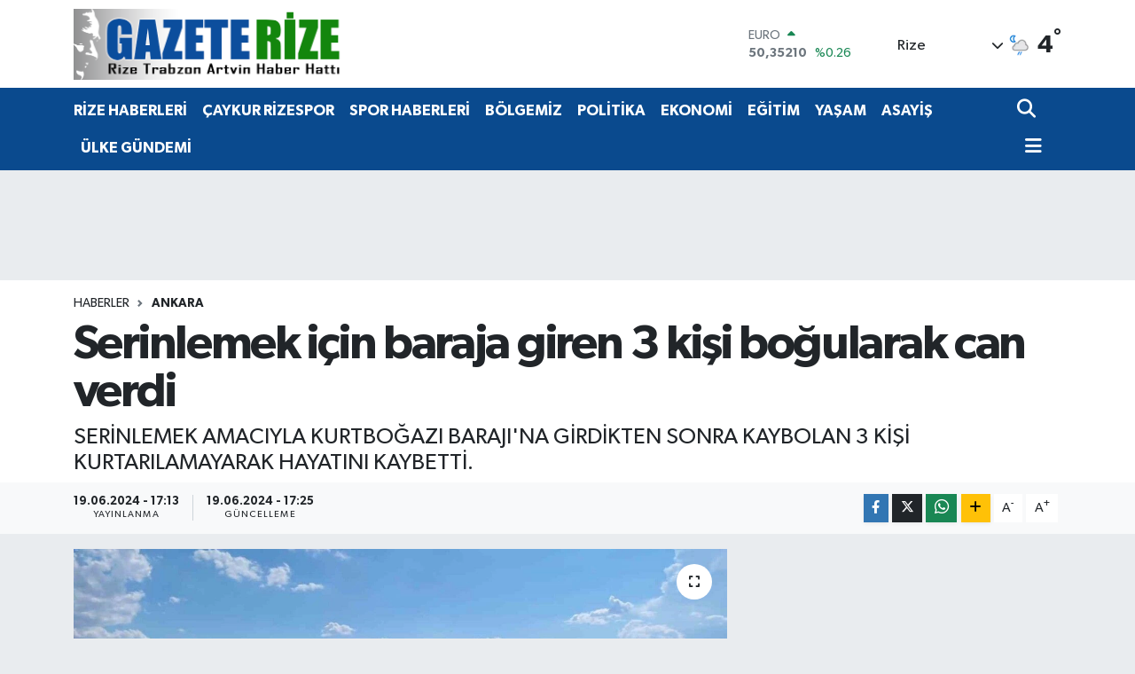

--- FILE ---
content_type: text/html; charset=utf-8
request_url: https://www.google.com/recaptcha/api2/anchor?ar=1&k=6Lf1rXYlAAAAAPW9gRpPdBV6EQzBddVbVDOTLCWU&co=aHR0cHM6Ly93d3cuZ2F6ZXRlcml6ZS5jb206NDQz&hl=en&v=PoyoqOPhxBO7pBk68S4YbpHZ&size=normal&anchor-ms=20000&execute-ms=30000&cb=a7fr5z2g91cc
body_size: 49235
content:
<!DOCTYPE HTML><html dir="ltr" lang="en"><head><meta http-equiv="Content-Type" content="text/html; charset=UTF-8">
<meta http-equiv="X-UA-Compatible" content="IE=edge">
<title>reCAPTCHA</title>
<style type="text/css">
/* cyrillic-ext */
@font-face {
  font-family: 'Roboto';
  font-style: normal;
  font-weight: 400;
  font-stretch: 100%;
  src: url(//fonts.gstatic.com/s/roboto/v48/KFO7CnqEu92Fr1ME7kSn66aGLdTylUAMa3GUBHMdazTgWw.woff2) format('woff2');
  unicode-range: U+0460-052F, U+1C80-1C8A, U+20B4, U+2DE0-2DFF, U+A640-A69F, U+FE2E-FE2F;
}
/* cyrillic */
@font-face {
  font-family: 'Roboto';
  font-style: normal;
  font-weight: 400;
  font-stretch: 100%;
  src: url(//fonts.gstatic.com/s/roboto/v48/KFO7CnqEu92Fr1ME7kSn66aGLdTylUAMa3iUBHMdazTgWw.woff2) format('woff2');
  unicode-range: U+0301, U+0400-045F, U+0490-0491, U+04B0-04B1, U+2116;
}
/* greek-ext */
@font-face {
  font-family: 'Roboto';
  font-style: normal;
  font-weight: 400;
  font-stretch: 100%;
  src: url(//fonts.gstatic.com/s/roboto/v48/KFO7CnqEu92Fr1ME7kSn66aGLdTylUAMa3CUBHMdazTgWw.woff2) format('woff2');
  unicode-range: U+1F00-1FFF;
}
/* greek */
@font-face {
  font-family: 'Roboto';
  font-style: normal;
  font-weight: 400;
  font-stretch: 100%;
  src: url(//fonts.gstatic.com/s/roboto/v48/KFO7CnqEu92Fr1ME7kSn66aGLdTylUAMa3-UBHMdazTgWw.woff2) format('woff2');
  unicode-range: U+0370-0377, U+037A-037F, U+0384-038A, U+038C, U+038E-03A1, U+03A3-03FF;
}
/* math */
@font-face {
  font-family: 'Roboto';
  font-style: normal;
  font-weight: 400;
  font-stretch: 100%;
  src: url(//fonts.gstatic.com/s/roboto/v48/KFO7CnqEu92Fr1ME7kSn66aGLdTylUAMawCUBHMdazTgWw.woff2) format('woff2');
  unicode-range: U+0302-0303, U+0305, U+0307-0308, U+0310, U+0312, U+0315, U+031A, U+0326-0327, U+032C, U+032F-0330, U+0332-0333, U+0338, U+033A, U+0346, U+034D, U+0391-03A1, U+03A3-03A9, U+03B1-03C9, U+03D1, U+03D5-03D6, U+03F0-03F1, U+03F4-03F5, U+2016-2017, U+2034-2038, U+203C, U+2040, U+2043, U+2047, U+2050, U+2057, U+205F, U+2070-2071, U+2074-208E, U+2090-209C, U+20D0-20DC, U+20E1, U+20E5-20EF, U+2100-2112, U+2114-2115, U+2117-2121, U+2123-214F, U+2190, U+2192, U+2194-21AE, U+21B0-21E5, U+21F1-21F2, U+21F4-2211, U+2213-2214, U+2216-22FF, U+2308-230B, U+2310, U+2319, U+231C-2321, U+2336-237A, U+237C, U+2395, U+239B-23B7, U+23D0, U+23DC-23E1, U+2474-2475, U+25AF, U+25B3, U+25B7, U+25BD, U+25C1, U+25CA, U+25CC, U+25FB, U+266D-266F, U+27C0-27FF, U+2900-2AFF, U+2B0E-2B11, U+2B30-2B4C, U+2BFE, U+3030, U+FF5B, U+FF5D, U+1D400-1D7FF, U+1EE00-1EEFF;
}
/* symbols */
@font-face {
  font-family: 'Roboto';
  font-style: normal;
  font-weight: 400;
  font-stretch: 100%;
  src: url(//fonts.gstatic.com/s/roboto/v48/KFO7CnqEu92Fr1ME7kSn66aGLdTylUAMaxKUBHMdazTgWw.woff2) format('woff2');
  unicode-range: U+0001-000C, U+000E-001F, U+007F-009F, U+20DD-20E0, U+20E2-20E4, U+2150-218F, U+2190, U+2192, U+2194-2199, U+21AF, U+21E6-21F0, U+21F3, U+2218-2219, U+2299, U+22C4-22C6, U+2300-243F, U+2440-244A, U+2460-24FF, U+25A0-27BF, U+2800-28FF, U+2921-2922, U+2981, U+29BF, U+29EB, U+2B00-2BFF, U+4DC0-4DFF, U+FFF9-FFFB, U+10140-1018E, U+10190-1019C, U+101A0, U+101D0-101FD, U+102E0-102FB, U+10E60-10E7E, U+1D2C0-1D2D3, U+1D2E0-1D37F, U+1F000-1F0FF, U+1F100-1F1AD, U+1F1E6-1F1FF, U+1F30D-1F30F, U+1F315, U+1F31C, U+1F31E, U+1F320-1F32C, U+1F336, U+1F378, U+1F37D, U+1F382, U+1F393-1F39F, U+1F3A7-1F3A8, U+1F3AC-1F3AF, U+1F3C2, U+1F3C4-1F3C6, U+1F3CA-1F3CE, U+1F3D4-1F3E0, U+1F3ED, U+1F3F1-1F3F3, U+1F3F5-1F3F7, U+1F408, U+1F415, U+1F41F, U+1F426, U+1F43F, U+1F441-1F442, U+1F444, U+1F446-1F449, U+1F44C-1F44E, U+1F453, U+1F46A, U+1F47D, U+1F4A3, U+1F4B0, U+1F4B3, U+1F4B9, U+1F4BB, U+1F4BF, U+1F4C8-1F4CB, U+1F4D6, U+1F4DA, U+1F4DF, U+1F4E3-1F4E6, U+1F4EA-1F4ED, U+1F4F7, U+1F4F9-1F4FB, U+1F4FD-1F4FE, U+1F503, U+1F507-1F50B, U+1F50D, U+1F512-1F513, U+1F53E-1F54A, U+1F54F-1F5FA, U+1F610, U+1F650-1F67F, U+1F687, U+1F68D, U+1F691, U+1F694, U+1F698, U+1F6AD, U+1F6B2, U+1F6B9-1F6BA, U+1F6BC, U+1F6C6-1F6CF, U+1F6D3-1F6D7, U+1F6E0-1F6EA, U+1F6F0-1F6F3, U+1F6F7-1F6FC, U+1F700-1F7FF, U+1F800-1F80B, U+1F810-1F847, U+1F850-1F859, U+1F860-1F887, U+1F890-1F8AD, U+1F8B0-1F8BB, U+1F8C0-1F8C1, U+1F900-1F90B, U+1F93B, U+1F946, U+1F984, U+1F996, U+1F9E9, U+1FA00-1FA6F, U+1FA70-1FA7C, U+1FA80-1FA89, U+1FA8F-1FAC6, U+1FACE-1FADC, U+1FADF-1FAE9, U+1FAF0-1FAF8, U+1FB00-1FBFF;
}
/* vietnamese */
@font-face {
  font-family: 'Roboto';
  font-style: normal;
  font-weight: 400;
  font-stretch: 100%;
  src: url(//fonts.gstatic.com/s/roboto/v48/KFO7CnqEu92Fr1ME7kSn66aGLdTylUAMa3OUBHMdazTgWw.woff2) format('woff2');
  unicode-range: U+0102-0103, U+0110-0111, U+0128-0129, U+0168-0169, U+01A0-01A1, U+01AF-01B0, U+0300-0301, U+0303-0304, U+0308-0309, U+0323, U+0329, U+1EA0-1EF9, U+20AB;
}
/* latin-ext */
@font-face {
  font-family: 'Roboto';
  font-style: normal;
  font-weight: 400;
  font-stretch: 100%;
  src: url(//fonts.gstatic.com/s/roboto/v48/KFO7CnqEu92Fr1ME7kSn66aGLdTylUAMa3KUBHMdazTgWw.woff2) format('woff2');
  unicode-range: U+0100-02BA, U+02BD-02C5, U+02C7-02CC, U+02CE-02D7, U+02DD-02FF, U+0304, U+0308, U+0329, U+1D00-1DBF, U+1E00-1E9F, U+1EF2-1EFF, U+2020, U+20A0-20AB, U+20AD-20C0, U+2113, U+2C60-2C7F, U+A720-A7FF;
}
/* latin */
@font-face {
  font-family: 'Roboto';
  font-style: normal;
  font-weight: 400;
  font-stretch: 100%;
  src: url(//fonts.gstatic.com/s/roboto/v48/KFO7CnqEu92Fr1ME7kSn66aGLdTylUAMa3yUBHMdazQ.woff2) format('woff2');
  unicode-range: U+0000-00FF, U+0131, U+0152-0153, U+02BB-02BC, U+02C6, U+02DA, U+02DC, U+0304, U+0308, U+0329, U+2000-206F, U+20AC, U+2122, U+2191, U+2193, U+2212, U+2215, U+FEFF, U+FFFD;
}
/* cyrillic-ext */
@font-face {
  font-family: 'Roboto';
  font-style: normal;
  font-weight: 500;
  font-stretch: 100%;
  src: url(//fonts.gstatic.com/s/roboto/v48/KFO7CnqEu92Fr1ME7kSn66aGLdTylUAMa3GUBHMdazTgWw.woff2) format('woff2');
  unicode-range: U+0460-052F, U+1C80-1C8A, U+20B4, U+2DE0-2DFF, U+A640-A69F, U+FE2E-FE2F;
}
/* cyrillic */
@font-face {
  font-family: 'Roboto';
  font-style: normal;
  font-weight: 500;
  font-stretch: 100%;
  src: url(//fonts.gstatic.com/s/roboto/v48/KFO7CnqEu92Fr1ME7kSn66aGLdTylUAMa3iUBHMdazTgWw.woff2) format('woff2');
  unicode-range: U+0301, U+0400-045F, U+0490-0491, U+04B0-04B1, U+2116;
}
/* greek-ext */
@font-face {
  font-family: 'Roboto';
  font-style: normal;
  font-weight: 500;
  font-stretch: 100%;
  src: url(//fonts.gstatic.com/s/roboto/v48/KFO7CnqEu92Fr1ME7kSn66aGLdTylUAMa3CUBHMdazTgWw.woff2) format('woff2');
  unicode-range: U+1F00-1FFF;
}
/* greek */
@font-face {
  font-family: 'Roboto';
  font-style: normal;
  font-weight: 500;
  font-stretch: 100%;
  src: url(//fonts.gstatic.com/s/roboto/v48/KFO7CnqEu92Fr1ME7kSn66aGLdTylUAMa3-UBHMdazTgWw.woff2) format('woff2');
  unicode-range: U+0370-0377, U+037A-037F, U+0384-038A, U+038C, U+038E-03A1, U+03A3-03FF;
}
/* math */
@font-face {
  font-family: 'Roboto';
  font-style: normal;
  font-weight: 500;
  font-stretch: 100%;
  src: url(//fonts.gstatic.com/s/roboto/v48/KFO7CnqEu92Fr1ME7kSn66aGLdTylUAMawCUBHMdazTgWw.woff2) format('woff2');
  unicode-range: U+0302-0303, U+0305, U+0307-0308, U+0310, U+0312, U+0315, U+031A, U+0326-0327, U+032C, U+032F-0330, U+0332-0333, U+0338, U+033A, U+0346, U+034D, U+0391-03A1, U+03A3-03A9, U+03B1-03C9, U+03D1, U+03D5-03D6, U+03F0-03F1, U+03F4-03F5, U+2016-2017, U+2034-2038, U+203C, U+2040, U+2043, U+2047, U+2050, U+2057, U+205F, U+2070-2071, U+2074-208E, U+2090-209C, U+20D0-20DC, U+20E1, U+20E5-20EF, U+2100-2112, U+2114-2115, U+2117-2121, U+2123-214F, U+2190, U+2192, U+2194-21AE, U+21B0-21E5, U+21F1-21F2, U+21F4-2211, U+2213-2214, U+2216-22FF, U+2308-230B, U+2310, U+2319, U+231C-2321, U+2336-237A, U+237C, U+2395, U+239B-23B7, U+23D0, U+23DC-23E1, U+2474-2475, U+25AF, U+25B3, U+25B7, U+25BD, U+25C1, U+25CA, U+25CC, U+25FB, U+266D-266F, U+27C0-27FF, U+2900-2AFF, U+2B0E-2B11, U+2B30-2B4C, U+2BFE, U+3030, U+FF5B, U+FF5D, U+1D400-1D7FF, U+1EE00-1EEFF;
}
/* symbols */
@font-face {
  font-family: 'Roboto';
  font-style: normal;
  font-weight: 500;
  font-stretch: 100%;
  src: url(//fonts.gstatic.com/s/roboto/v48/KFO7CnqEu92Fr1ME7kSn66aGLdTylUAMaxKUBHMdazTgWw.woff2) format('woff2');
  unicode-range: U+0001-000C, U+000E-001F, U+007F-009F, U+20DD-20E0, U+20E2-20E4, U+2150-218F, U+2190, U+2192, U+2194-2199, U+21AF, U+21E6-21F0, U+21F3, U+2218-2219, U+2299, U+22C4-22C6, U+2300-243F, U+2440-244A, U+2460-24FF, U+25A0-27BF, U+2800-28FF, U+2921-2922, U+2981, U+29BF, U+29EB, U+2B00-2BFF, U+4DC0-4DFF, U+FFF9-FFFB, U+10140-1018E, U+10190-1019C, U+101A0, U+101D0-101FD, U+102E0-102FB, U+10E60-10E7E, U+1D2C0-1D2D3, U+1D2E0-1D37F, U+1F000-1F0FF, U+1F100-1F1AD, U+1F1E6-1F1FF, U+1F30D-1F30F, U+1F315, U+1F31C, U+1F31E, U+1F320-1F32C, U+1F336, U+1F378, U+1F37D, U+1F382, U+1F393-1F39F, U+1F3A7-1F3A8, U+1F3AC-1F3AF, U+1F3C2, U+1F3C4-1F3C6, U+1F3CA-1F3CE, U+1F3D4-1F3E0, U+1F3ED, U+1F3F1-1F3F3, U+1F3F5-1F3F7, U+1F408, U+1F415, U+1F41F, U+1F426, U+1F43F, U+1F441-1F442, U+1F444, U+1F446-1F449, U+1F44C-1F44E, U+1F453, U+1F46A, U+1F47D, U+1F4A3, U+1F4B0, U+1F4B3, U+1F4B9, U+1F4BB, U+1F4BF, U+1F4C8-1F4CB, U+1F4D6, U+1F4DA, U+1F4DF, U+1F4E3-1F4E6, U+1F4EA-1F4ED, U+1F4F7, U+1F4F9-1F4FB, U+1F4FD-1F4FE, U+1F503, U+1F507-1F50B, U+1F50D, U+1F512-1F513, U+1F53E-1F54A, U+1F54F-1F5FA, U+1F610, U+1F650-1F67F, U+1F687, U+1F68D, U+1F691, U+1F694, U+1F698, U+1F6AD, U+1F6B2, U+1F6B9-1F6BA, U+1F6BC, U+1F6C6-1F6CF, U+1F6D3-1F6D7, U+1F6E0-1F6EA, U+1F6F0-1F6F3, U+1F6F7-1F6FC, U+1F700-1F7FF, U+1F800-1F80B, U+1F810-1F847, U+1F850-1F859, U+1F860-1F887, U+1F890-1F8AD, U+1F8B0-1F8BB, U+1F8C0-1F8C1, U+1F900-1F90B, U+1F93B, U+1F946, U+1F984, U+1F996, U+1F9E9, U+1FA00-1FA6F, U+1FA70-1FA7C, U+1FA80-1FA89, U+1FA8F-1FAC6, U+1FACE-1FADC, U+1FADF-1FAE9, U+1FAF0-1FAF8, U+1FB00-1FBFF;
}
/* vietnamese */
@font-face {
  font-family: 'Roboto';
  font-style: normal;
  font-weight: 500;
  font-stretch: 100%;
  src: url(//fonts.gstatic.com/s/roboto/v48/KFO7CnqEu92Fr1ME7kSn66aGLdTylUAMa3OUBHMdazTgWw.woff2) format('woff2');
  unicode-range: U+0102-0103, U+0110-0111, U+0128-0129, U+0168-0169, U+01A0-01A1, U+01AF-01B0, U+0300-0301, U+0303-0304, U+0308-0309, U+0323, U+0329, U+1EA0-1EF9, U+20AB;
}
/* latin-ext */
@font-face {
  font-family: 'Roboto';
  font-style: normal;
  font-weight: 500;
  font-stretch: 100%;
  src: url(//fonts.gstatic.com/s/roboto/v48/KFO7CnqEu92Fr1ME7kSn66aGLdTylUAMa3KUBHMdazTgWw.woff2) format('woff2');
  unicode-range: U+0100-02BA, U+02BD-02C5, U+02C7-02CC, U+02CE-02D7, U+02DD-02FF, U+0304, U+0308, U+0329, U+1D00-1DBF, U+1E00-1E9F, U+1EF2-1EFF, U+2020, U+20A0-20AB, U+20AD-20C0, U+2113, U+2C60-2C7F, U+A720-A7FF;
}
/* latin */
@font-face {
  font-family: 'Roboto';
  font-style: normal;
  font-weight: 500;
  font-stretch: 100%;
  src: url(//fonts.gstatic.com/s/roboto/v48/KFO7CnqEu92Fr1ME7kSn66aGLdTylUAMa3yUBHMdazQ.woff2) format('woff2');
  unicode-range: U+0000-00FF, U+0131, U+0152-0153, U+02BB-02BC, U+02C6, U+02DA, U+02DC, U+0304, U+0308, U+0329, U+2000-206F, U+20AC, U+2122, U+2191, U+2193, U+2212, U+2215, U+FEFF, U+FFFD;
}
/* cyrillic-ext */
@font-face {
  font-family: 'Roboto';
  font-style: normal;
  font-weight: 900;
  font-stretch: 100%;
  src: url(//fonts.gstatic.com/s/roboto/v48/KFO7CnqEu92Fr1ME7kSn66aGLdTylUAMa3GUBHMdazTgWw.woff2) format('woff2');
  unicode-range: U+0460-052F, U+1C80-1C8A, U+20B4, U+2DE0-2DFF, U+A640-A69F, U+FE2E-FE2F;
}
/* cyrillic */
@font-face {
  font-family: 'Roboto';
  font-style: normal;
  font-weight: 900;
  font-stretch: 100%;
  src: url(//fonts.gstatic.com/s/roboto/v48/KFO7CnqEu92Fr1ME7kSn66aGLdTylUAMa3iUBHMdazTgWw.woff2) format('woff2');
  unicode-range: U+0301, U+0400-045F, U+0490-0491, U+04B0-04B1, U+2116;
}
/* greek-ext */
@font-face {
  font-family: 'Roboto';
  font-style: normal;
  font-weight: 900;
  font-stretch: 100%;
  src: url(//fonts.gstatic.com/s/roboto/v48/KFO7CnqEu92Fr1ME7kSn66aGLdTylUAMa3CUBHMdazTgWw.woff2) format('woff2');
  unicode-range: U+1F00-1FFF;
}
/* greek */
@font-face {
  font-family: 'Roboto';
  font-style: normal;
  font-weight: 900;
  font-stretch: 100%;
  src: url(//fonts.gstatic.com/s/roboto/v48/KFO7CnqEu92Fr1ME7kSn66aGLdTylUAMa3-UBHMdazTgWw.woff2) format('woff2');
  unicode-range: U+0370-0377, U+037A-037F, U+0384-038A, U+038C, U+038E-03A1, U+03A3-03FF;
}
/* math */
@font-face {
  font-family: 'Roboto';
  font-style: normal;
  font-weight: 900;
  font-stretch: 100%;
  src: url(//fonts.gstatic.com/s/roboto/v48/KFO7CnqEu92Fr1ME7kSn66aGLdTylUAMawCUBHMdazTgWw.woff2) format('woff2');
  unicode-range: U+0302-0303, U+0305, U+0307-0308, U+0310, U+0312, U+0315, U+031A, U+0326-0327, U+032C, U+032F-0330, U+0332-0333, U+0338, U+033A, U+0346, U+034D, U+0391-03A1, U+03A3-03A9, U+03B1-03C9, U+03D1, U+03D5-03D6, U+03F0-03F1, U+03F4-03F5, U+2016-2017, U+2034-2038, U+203C, U+2040, U+2043, U+2047, U+2050, U+2057, U+205F, U+2070-2071, U+2074-208E, U+2090-209C, U+20D0-20DC, U+20E1, U+20E5-20EF, U+2100-2112, U+2114-2115, U+2117-2121, U+2123-214F, U+2190, U+2192, U+2194-21AE, U+21B0-21E5, U+21F1-21F2, U+21F4-2211, U+2213-2214, U+2216-22FF, U+2308-230B, U+2310, U+2319, U+231C-2321, U+2336-237A, U+237C, U+2395, U+239B-23B7, U+23D0, U+23DC-23E1, U+2474-2475, U+25AF, U+25B3, U+25B7, U+25BD, U+25C1, U+25CA, U+25CC, U+25FB, U+266D-266F, U+27C0-27FF, U+2900-2AFF, U+2B0E-2B11, U+2B30-2B4C, U+2BFE, U+3030, U+FF5B, U+FF5D, U+1D400-1D7FF, U+1EE00-1EEFF;
}
/* symbols */
@font-face {
  font-family: 'Roboto';
  font-style: normal;
  font-weight: 900;
  font-stretch: 100%;
  src: url(//fonts.gstatic.com/s/roboto/v48/KFO7CnqEu92Fr1ME7kSn66aGLdTylUAMaxKUBHMdazTgWw.woff2) format('woff2');
  unicode-range: U+0001-000C, U+000E-001F, U+007F-009F, U+20DD-20E0, U+20E2-20E4, U+2150-218F, U+2190, U+2192, U+2194-2199, U+21AF, U+21E6-21F0, U+21F3, U+2218-2219, U+2299, U+22C4-22C6, U+2300-243F, U+2440-244A, U+2460-24FF, U+25A0-27BF, U+2800-28FF, U+2921-2922, U+2981, U+29BF, U+29EB, U+2B00-2BFF, U+4DC0-4DFF, U+FFF9-FFFB, U+10140-1018E, U+10190-1019C, U+101A0, U+101D0-101FD, U+102E0-102FB, U+10E60-10E7E, U+1D2C0-1D2D3, U+1D2E0-1D37F, U+1F000-1F0FF, U+1F100-1F1AD, U+1F1E6-1F1FF, U+1F30D-1F30F, U+1F315, U+1F31C, U+1F31E, U+1F320-1F32C, U+1F336, U+1F378, U+1F37D, U+1F382, U+1F393-1F39F, U+1F3A7-1F3A8, U+1F3AC-1F3AF, U+1F3C2, U+1F3C4-1F3C6, U+1F3CA-1F3CE, U+1F3D4-1F3E0, U+1F3ED, U+1F3F1-1F3F3, U+1F3F5-1F3F7, U+1F408, U+1F415, U+1F41F, U+1F426, U+1F43F, U+1F441-1F442, U+1F444, U+1F446-1F449, U+1F44C-1F44E, U+1F453, U+1F46A, U+1F47D, U+1F4A3, U+1F4B0, U+1F4B3, U+1F4B9, U+1F4BB, U+1F4BF, U+1F4C8-1F4CB, U+1F4D6, U+1F4DA, U+1F4DF, U+1F4E3-1F4E6, U+1F4EA-1F4ED, U+1F4F7, U+1F4F9-1F4FB, U+1F4FD-1F4FE, U+1F503, U+1F507-1F50B, U+1F50D, U+1F512-1F513, U+1F53E-1F54A, U+1F54F-1F5FA, U+1F610, U+1F650-1F67F, U+1F687, U+1F68D, U+1F691, U+1F694, U+1F698, U+1F6AD, U+1F6B2, U+1F6B9-1F6BA, U+1F6BC, U+1F6C6-1F6CF, U+1F6D3-1F6D7, U+1F6E0-1F6EA, U+1F6F0-1F6F3, U+1F6F7-1F6FC, U+1F700-1F7FF, U+1F800-1F80B, U+1F810-1F847, U+1F850-1F859, U+1F860-1F887, U+1F890-1F8AD, U+1F8B0-1F8BB, U+1F8C0-1F8C1, U+1F900-1F90B, U+1F93B, U+1F946, U+1F984, U+1F996, U+1F9E9, U+1FA00-1FA6F, U+1FA70-1FA7C, U+1FA80-1FA89, U+1FA8F-1FAC6, U+1FACE-1FADC, U+1FADF-1FAE9, U+1FAF0-1FAF8, U+1FB00-1FBFF;
}
/* vietnamese */
@font-face {
  font-family: 'Roboto';
  font-style: normal;
  font-weight: 900;
  font-stretch: 100%;
  src: url(//fonts.gstatic.com/s/roboto/v48/KFO7CnqEu92Fr1ME7kSn66aGLdTylUAMa3OUBHMdazTgWw.woff2) format('woff2');
  unicode-range: U+0102-0103, U+0110-0111, U+0128-0129, U+0168-0169, U+01A0-01A1, U+01AF-01B0, U+0300-0301, U+0303-0304, U+0308-0309, U+0323, U+0329, U+1EA0-1EF9, U+20AB;
}
/* latin-ext */
@font-face {
  font-family: 'Roboto';
  font-style: normal;
  font-weight: 900;
  font-stretch: 100%;
  src: url(//fonts.gstatic.com/s/roboto/v48/KFO7CnqEu92Fr1ME7kSn66aGLdTylUAMa3KUBHMdazTgWw.woff2) format('woff2');
  unicode-range: U+0100-02BA, U+02BD-02C5, U+02C7-02CC, U+02CE-02D7, U+02DD-02FF, U+0304, U+0308, U+0329, U+1D00-1DBF, U+1E00-1E9F, U+1EF2-1EFF, U+2020, U+20A0-20AB, U+20AD-20C0, U+2113, U+2C60-2C7F, U+A720-A7FF;
}
/* latin */
@font-face {
  font-family: 'Roboto';
  font-style: normal;
  font-weight: 900;
  font-stretch: 100%;
  src: url(//fonts.gstatic.com/s/roboto/v48/KFO7CnqEu92Fr1ME7kSn66aGLdTylUAMa3yUBHMdazQ.woff2) format('woff2');
  unicode-range: U+0000-00FF, U+0131, U+0152-0153, U+02BB-02BC, U+02C6, U+02DA, U+02DC, U+0304, U+0308, U+0329, U+2000-206F, U+20AC, U+2122, U+2191, U+2193, U+2212, U+2215, U+FEFF, U+FFFD;
}

</style>
<link rel="stylesheet" type="text/css" href="https://www.gstatic.com/recaptcha/releases/PoyoqOPhxBO7pBk68S4YbpHZ/styles__ltr.css">
<script nonce="lM5MmuRL8xZC6tU4q39ong" type="text/javascript">window['__recaptcha_api'] = 'https://www.google.com/recaptcha/api2/';</script>
<script type="text/javascript" src="https://www.gstatic.com/recaptcha/releases/PoyoqOPhxBO7pBk68S4YbpHZ/recaptcha__en.js" nonce="lM5MmuRL8xZC6tU4q39ong">
      
    </script></head>
<body><div id="rc-anchor-alert" class="rc-anchor-alert"></div>
<input type="hidden" id="recaptcha-token" value="[base64]">
<script type="text/javascript" nonce="lM5MmuRL8xZC6tU4q39ong">
      recaptcha.anchor.Main.init("[\x22ainput\x22,[\x22bgdata\x22,\x22\x22,\[base64]/[base64]/[base64]/[base64]/[base64]/[base64]/[base64]/[base64]/[base64]/[base64]\\u003d\x22,\[base64]\\u003d\x22,\x22bsKSw6bCtAVJFVHDtQ4swqAow6TDq8OjYSRhwrzCv2Nxw6jCksOaD8OlTcKvRAp+w7DDkzrCtVnConF9c8Kqw6BeQzEbwqRSfibCqw0KesK2wqzCrxFVw6fCgDfCvcO9wqjDiBHDh8K3MMKww6XCoyPDqcOuwozCnE3Cvz9Qwq0vwocaAFXCo8Oxw6/[base64]/DmcOeP8Oiw4zCkcKKw50Gw7xhwpEQw4TDucKDVcOqUVrCi8KiYko9PU/[base64]/w5MnwozCqsKJC1IJwrZSUzFrwr9XLsOewpdNTsOKwoXCkkN2wpXDlsOrw6kxRiN9N8OLbStrwpduKsKEw5zCh8KWw4A3wrrDmWNUwr9OwpVobQoIAsOYFk/DkCzCgsOHw6Yfw4Fjw7FlYnpwCMKlLiTCksK5Z8O/HV1dSyXDjnV/wofDkVNsLMKVw5BcwoRTw40Rwp1ad3VyHcO1e8ONw5hwwpRtw6rDpcKCKsKNwodNKggAeMKBwr1zLiYmZCI5wozDicO1EcKsNcO9ACzChx7CkcOeDcK0DV1xw4XDpsOuS8OdwqAtPcKlCXDCuMOnw53ClWnCnzZFw6/CssO6w68qQUN2PcK2MwnCnBXCikURwpvDp8O3w5jDmizDpyBiDAVHYsKPwqstPMOrw71Rwr5TKcKPwq3DiMOvw5o+w6XCgQp+CAvCpcObw5JBXcKZw6rDhMKDw77Csgo/wq5mWiUfUmoCw4x0wolnw7JiJsKlNsO2w7zDrXh9OcOHw7/DlcOnNnltw53Ct1vDllXDvRfCucKPdTB5JcOeR8K1wp9qw5TCvFvCtcOOw7XClMO7w70iIEFsSsOjAwvCgsOjAggFw4c3wofDkcOXw4fCqcOXwqfCsRx6w6zCs8Oiwp9lw7vDqhhawpbDisKJwpN3wrseM8KnK8OSwrDDhmVCbwVVwrXDrMKdwrfCvG/DilXCqAjDqFDCizrDqnsjw6EudjHCj8K2wpzCtMKcwrBKJBnCr8K3w6rDvWJ/BsOTwp/Cr25Zw61AMWQawrY6CkPDrEYZw6onPVRTwq3Cu3g5w6gYI8KaXSLDj0XDgsONw6HDnsKqdMKwwp4lwrXCjMKpwpxmB8OZwpLCv8KzOsKedS3DoMOXGxLDqVZvFcKmwrHCoMOoFsKiasKawr7CrWHDlw7DuEfCgy3CtcOhHgwFw7Bqw4HDjMKZKUnDvl/Cqw4Gw5/CmMKoLMKHwp8Sw5dswo/ChsOUUcOPAAbCjcKsw6bDrzfDtkfDn8KUw79WGMOMZ1s1W8K3bMOeA8KQdwwZKsKAwqgcQ1PCosK/[base64]/DiyXDicODwrzDvsOtaMOFE2XDvXERw55VQMKkw6gUw6wSO8OFBhzDtcKoW8Kcw7fDgsK+TGIhCMK+wqLDn2xvwpLCgkDCgcKtZsOdC1DDnxrDoTrCmMOjLkzDlQApwohiAV90CMObw6E4WcKlw7zCjkzCi2vDqsKow77Doyxew5/DvA5XBMOAwq7DiiLCg2dfworClRsDwofCnMKOTcORbMK3w6/ChURlWW7DvnRxw6BxYyHCkQ0cwo/Cg8KhbkMUwpxZwpYmwrkYw5o9NMO2dMOTwqxmwoEqRE/Dmnh4AMOgwqrCrCsMwpk0woLDjcORHMK5N8OUA3okwrEWwqjCq8OGUMKXAGtdG8OiNxPDmmfDtknDucKoQ8O6w40DL8O+w6nCg34Ywo3CkMOyQMKwwrDCkC/DsnJywowFw7AdwpNrwpMew5dNZMKfYMK4w5bDjcONC8KtFB/DiCUkdMOVwoPDiMOmw4ZUQ8OoD8OiwoPDgsO7XUJ3wpTCo3vDsMORBsOowqPCmjjCmhlOT8O6PSx1PcOsw4Jlw5EywrfCnsOKHTl/w4XCpifDisKsWAFQw4PCsCLCvcOVwpTDpXzCrDwFIGTDqAAoBMKZwrHCrTjDjcOcMg3CmCRhHGRQcsKgaF7ClsOQwrhTwqwbw41pAsKJwpvDp8OCwrXDnHrCqn1nPMKGMsOlA1/CoMOxXQoCRsOKR0J/[base64]/EwNkTTxKFT5VIF/Ch1jCsMKDCTXDgizDgAnCrA7CpwLDgyXDvi/DncOsV8KQGEzDrcObQ04LPxlcJTrCu3t1azdXZMKsw4/[base64]/DjjAKwojCoyrCkyQMNcKRwqvDqx/[base64]/Dg8KJMg8aw7fCnWjDkcOSwpINE27DncOxMUPCssO1BX8ucMK2d8Ozw4tGWXDDpcO4w77DlwPCgsOXWMKqRMKgI8O+XQ8JCsKTwrbDn2wwwp5SWAvDkTrCoGvCv8O7KA47w4/Dk8KfwoDDu8OZw6MYwqk1w4UZw4tvwqAAwoXDuMKjw5RMwp1PbkPClcKNwqMywrNCw6dsIsOoGcKVwr7ClsOpw48nLxPDgsKhw5rCgVPDlsKfw6zCqMO4wpdmfcKeUMOuT8O0XMKxwooVdsKCaV5NwofDqRQyw4Eew73DkyzClsOFRsKLLjrDq8KHw5DDoCFjwp4/Gh8Nw4w1QMKYE8ObwphCJQJjwrlqZCXCsxc/Z8OVfTgIXMKHw5TCohpDTsKZdMK+EcK5DmfCtF7DmcKew5/Cn8KwwqvCoMOnFsKqw70mRsKHw5gbwpXCsT0LwrJgw7rDoQ/DqHxyJMO2EcOsfwJqw4kuesKDVsOJXwV5KnHDvkfDrm/[base64]/CnwjCnHkCQ8OVCTsXYsOqCcOvDCnCoSEVMk9hIgkpCMOtwooxw7MswqfDsMOHBsK0IMO/w6TChsOYckjDhsKww6TDiyIvwoFswr/CiMK+MsK2CcOZMlVVwqpvCcOsEGoCwpPDuQDDr1Nkwrd4LBXDvMKiETFKKRvDosOowpgcMMKVwo/Co8OVw4DCkwIpXUXCsMO+wqfCjk4iw5DDkMOPwoB0w7jDusKewpDClcKecxYLwrrCpn/DuW0ZwqvCi8K7wpIwIMK7w5RKP8KiwoABLMKrwobCssKwXMO6AcKIw6/CpkHDr8Kxw58FSsKAPMKSVsOiw7fDvsKOD8K3MADCpAZ/w5xXw4bCu8OjBcOuD8K/GcOVClEJYxXCkT7CusKfCx5hw6wzw7vDrU85EyDCsQdYYcOaB8OXw7zDiMOrwrPChiTCgSnDlHxWw6XCpyzCiMOQw5vDngnDl8KewoVUw5dBw6UOw4YfGwHCuDXDlXc7w5/CrwZyO8OMw78YwrVhWcOaw4DCusOwDMKLwozDgxXClhrCnA3Dm8K+MyQjwqdRXEUfwpnDrEdCRQHCtcOYGcKVZhLDtMO0cMKuD8OnQAbDt3/Cr8KgOm80PcOIU8KYw6rDqF/Dl0MlwpjDssOjfMO5w6/CoVjDssODw7nDnsKvIcO2wqDDpBtIw5pJI8K0w4LDsXdxRl7Dhxlow7/Cq8KOR8OGw7XDsMK7EMKYw5p/[base64]/Cv8OXUS7CgcOxK8KqwoBvGcOvwq5vbkDCsH7Dj2fDp0pCw69gw7c+fMKsw58Rw5RxFgNEw43ChDHDnnkXw6UjWCzCncKdRnADwr8Cc8OVasOCwojDs8OCaXo/wqslwo57LMOLwpVqPsK4w45VdsKtwqBda8Oqw5olGcKCDMODCMKBPsOQM8OOEiHCtsKQw5lKw67DhDHDl3vCnMO+w5JKe2FycAbCkcKXwovDih/ChMKlTMKiAycoH8KewoF4MsO/[base64]/Cr8O2w5rDnn7CucOtwpvCryhXw5/DmcOjPx5pwoo8w7wZLhHDp1d5AMKGwr5MwqLDlS1HwrVleMOUF8KDwoLCqsKOwpbCtVsHwrZ2wq3DlcKpwq/Dt0HCgMOgMMK0w7/[base64]/[base64]/DlsOTw7Z7w6hRwqtswr11bx7CkFPDuMOlcsOeCcKyYT4IwpXCjioWw4/CgGrCusOfbcOrfEPCpMKOwrbClMKiw5UMwovCrsOpwqPCulxjwrJOG1/DocK5w6rCucK5ZSleZAMywop6aMKzwpUfEsOpwpLCssOnw7jDp8Oww4BZw5LCpcO2wrt8w6hFwqjCqlM/U8KiPld6w7fCusKWwrdZw557w4PDojw+SMKjCsOaFkMgLS90Oy80XBPDsRrDsxDCusKRwrkhwr3DqsOUdlcwcQ92wpF+AsOiwrLDqsO/wogtWcKMwrIIWcOTwoY5dMOmH1fChcKqUwjCtcOoLVolEcOew4xrcFlUIXrDjsOoa2YxAT7CsmQww5DCiwpKwq3CmhTDjiZfw6XDlsO6YDjDg8OqbcKCw49yZ8OAwpR5w5BywobChsODwoEFZQvDv8O2CXYCwqXCmyFRFsOIOy7Dh2kdbF/DtcKDZ3zChMOAw5pzwqrDucOcHMOtZTrDrsOlCklYP3MRZ8OKFGAJw5hWPcO6w4bDlUh8J0HCoyfChwU7ZMKKwqQWUVAXYznCoMKywrYyAcK2UcOWTjZkw4pewpnCmRDCgMOHw5XDicKmwobDgy4/w6/DqlMfwqvDlMKEW8Khw7vCu8KNXkzDm8KCSsOpF8KDw4lmCsOtbhzDmcKGEh/DpMOAwrPCnMO6FcKmw7DDp0DCm8OZcMKawrohITjDgMOCHMK+wrF3wq99w6xzMMOsUCtUwo5xw40oNMKlwoTDrV4BYMOeFCpvwrXDhMOowr8Fw4YXw6xuwrDDhsKHYcOCEcOhwoxTwrrCqlrCg8OENkRzScOJOcKVfHB8XU3CqMOkYsO/w6w/GMODwr1CwqRuwr5NQMKWwoLCkMOBwq0pIMKBP8OXf07CnsKrwoHDrMKrwofCjllvJ8KNwrTCkHMXwpHDssOsHsOuw73DhcO5SWppw6fCjjs/wpDCgMK2cWQXUcOORz3Dt8O9wqbDkQNCBMKUECTDpsKzawEDe8O7a0tIw7DDo0s2w4VLCFvDlsOwwobDt8ONwqLDm8OcdcOzw4vDp8OPEcKOw6XCtcOcwpbDr1Y0BcOtwqbDhMOgwpsMEgoHScO3w63DsAFtw4R/w6HCsmlkwrvDgUDClMK+w5/Ds8OEwpnCsMKpUcKQBsKpAcKfwqV5wqgzw45wwq7DisOEw6crJsKjR0zDoAHCqCbCqcK/[base64]/DnAPDnljDsMKgwp5Awq5QLCfDlz5SwobCi8KHw71Bd8KobzrCqDnDpsKkw4NDV8OXw7wtQMOIwoXDocK2wrjDpsOuw598wpp1e8O7wpZSwqTChhMbBMOHw4LDiBBGw6/DmsOQMlIZw6Y+wrzDpMKqwqgfOsKIwq8dwrvDpMOxC8KYKcOIw54VXx/CpcOqw7JQIxvDmWjCriMJw5vCrFI6wqrCncO2M8KiACQGwovDoMKyOXTDoMKgfHbDg1PDjTXDkT82cMO6N8K/aMOww6drwq4RwpbCkcKdwpPDoj/CicKrw6Ufw6nDoALDgHBVHS0OIjTCkcKvwoohF8OfwoMKwrcvw5pYasO9w7fDgcOMbhFkE8KQwrhaw7TCrzdELMONf2/Ck8OTbcKpY8Oyw45Lw6huYMOfMcKfNcOQw6fDpsKSw5LDhMOMHirCgsOCwrAMw6TDv3xzwrojwrXDghMuwrLCoyBXwrvDr8KfFS8jBMKFw7V3ZEPDiwrDh8KlwqFgwrXDo1jCscKIwoFWJFonwqhYw7/Co8KZdMKewqbDksK/w4kWw5DCocOawpcWdMKBwoQRwpDCuh9QTh8Qw6LCi355w77ClcKgMcOCwpNiKMO+c8O8wrwxwrLCvMOIwqzDkTnClD3CsDPDvgrDhsOeaVPCrMKZwp80TWnDqgnChk7DsT/DoRMlwp/DpcKdfwBFwqp/[base64]/CvRnCq8OxQgTDn2zDnj8bTsKtwqPCiMOKwpNgw54Nw5hebsOxdsK2ScKiwoMIWsKGwpQ/[base64]/CnyHDrsKbw5Ffw6Vaw6PCjhxLGcOVWgpFw6nDpHjDgcONw4piwrnCrMOsDU1xOcOdwo/[base64]/[base64]/[base64]/wrTDgXsCY8KLAEgIw4vDqcK7wqDDtMKowrvCucOzwq4gMMKHw5BqwoLCrcOUPUE1woPDtMKdwoLDuMKPVcKSwrYLCms7w55KwogNKGRVwr8sBcOcw7gKFhjCuCNaUSXCmcKXw6fCncOOwoZZbFrClgbDqyTDoMKDciTCtC/DoMO4w7RFwrPCjsK8VsKCw7VlHBVywobDkcKaST1pPMO5ZMOzIRPChMOawpg6AcO8BRUtw7rCuMOQY8KAwoHCn23CvxguTB14dQvDrMOcwrnCmG5De8ODJcOBwrLDjcOrLsO4w5oIDMOtw6oUwq1Lwo/CosKHFsKZwr3Dj8O1JMOAw43Cg8OQw6DDqVHDm3V9w69oGsKbw5/[base64]/Cok5+Aw/Dm8OgPgTDvnTDuSh/[base64]/DoRHDosOPw6XCswV0woTCuQjCkcK7OsK3w5rCjUhCw4RlLMOww4VQMBHCpklMZsOGworDlsKLw7nCgDlew7oWHi3Dmi/CtUvDlsOVeyAAw6TClsOcw43DvsK9wr/[base64]/Crx57wpcuw5/Cun9KYAQHwoHCkMKqGsKzDD/[base64]/acORwrpxw7rCt2HCs1fCg0ITwr7CrGpxw4NwNXTCnVDDt8OTZMOBXRYBeMOVS8OsM1HDjjnCp8KvUgvDqcOFwqHCoj8pXcOhd8OIwrAjYMOcw4DCqwgTw4fCmMODYjbDsw/[base64]/[base64]/CmcOjbcO9QsOvIMKyTx7DrcK2SBQpwodINMOAw5Q8w5nDqcKlK0t5wq5pHcKWaMKVTGXDl2HCv8KNLcOWDcOTdsKHEV1Iw411w5kDw4QGIcODw7rDqlrCnMKNwoDCosKkw5rDiMKbw6PCl8OWw4nDqisxTllAX8KawrAtOCrCoSfCvQ7ClcKlTMKgw6M/IMOzMsObDsKYKltAE8O6NABeHRLCtSXDmgw2HcOxw47Cq8OVw6wWTELDnkBnw7LDpEvDhEdpwqbChcK3VirCnhHClMO5dV3ClHXCm8OXHMOpFcK+w7/DrsK8wr8Xw7PDtMOYLTvDqifCoVzDjn1FwobCh0gtUS8sLcOfOsK/w5PDl8OZB8KEwolFIcOWwoDCg8OVw4nDqsOjwpHDsSzDnw3CjEg8DVrDm2zDhwjCicOTFMKDJ2QaLU/CusOXDn3DrsK9w7DDksOkXCc0wrrCljfDrcKnwq5ew5QyAMKeAMK5csKWBjTDgm/[base64]/ClnNfDsOhNMOyw6Rgw6g0w63Cj8OVOQsMwq90w5XCjDnDmAvDpVLDvVMuw59ed8K8QkfDrEoHP14QWMKswrbCgA0vw6vDscOiw57DpAtbE3cfw47DlRvDsHUgCgRuWsKdw55CKcOLw6jDnkEqbMOVwq/[base64]/QjxjECTDon/[base64]/Dn8OiYsODw401w498wr9Vw6Efw4A9w5TDksKAU8O4wrnDrMK7T8K0Z8KDH8KpCsO1w6DCqnUYw4Ydwp4Gwq/DgWbCpWHCsxPDikfDkBrCiBoGYgYtwqDCoR/DssKGIxAeAC3Dr8KaQgPCrxnDnQ3Dv8K/w4rDrsK3AGfDiTVgw7xhw6NTwqI9wrlzUsOSUVtcXXfCnsKKwrRcw5gBVMOBw7F3wqXDn1/CgsOwfMKRw6bCt8KMP8KcwpfClMOyVsO3aMKow5zCg8OZwp0lwoQNw4HCpi4yw43CkFfDnsKRw6QLw5fChsKIDnfCosOASgXDh3jDv8K4FS7CjMOrwovDiVQewppaw5N4Y8KBIFRfYAQWw5VNwqXCsicDT8OpPMK2bcOTw4fCn8OOCCjCh8O6M8KQB8KtwqM/w7RowqzCmsOQw51yworDosK+wr0FwrXDjVDDoRxdwr4ew4sEw5nDkHMHGcK/w6rCqcK1Bg1QHcKrw5skwoLCpSZgwqHDvcOuwrrCg8OrwoHCusKuGcKkwqZdwrUjwqV9w4XCoTESw5PCoxvDq13Dvw90bMOSwpVww6cMFMOiwqnDuMKAShLCqSIIVynCssOXHsK5wprDmzLCmXEIWcKcw7R/[base64]/Dt8KSwrTDmyDChcKVClHDh8OfwpXDoMKhw7/[base64]/[base64]/CqcKOw5vDqsOUTcOsAcOdwqZvw5glcAbDl8KEwpPCkwslcW/[base64]/[base64]/Dj8O+w63Ch8K3f8KkSgzDunQbwpo5w496wofDkGfDpMOyOhLDmkLDosOgwq7DpQPDl17Cq8O0w70aNwjDqn4zwqxcw4d6w55gdsOeUgt6w4bCqsK2w4/CizjCpADCtkvCoUDCnUddWcO7XgRyOMOfw73DlzFmw6bCqBDDusOUKsKQB2DDvcKmw4rCuCPDrjguw43ClAEEUnZRw6VwOsOsFMKXw4/CnEjCr0HCmcK2csKWOwVaTjMEw4PDoMKHw7DCjWtBSSzDtB8qLsKYegNbbx7Dr2jCkCQQwooEwpEHSsKYwpROw7Mgwp1jbMOHdWMVOAnCkHfCrTEQZCo8ezbDvcK6w4sbw6rDh8KKw7d7wq/DsMK5GgdkwojCoArCp1x2dcObVsOUwobCiMKswoLCt8OhfVHDh8OhQ0HDviN+Q3Qqwod9wpd+w4/CosKnw6/CkcKywpMNajfDrmErw5nCt8KzWxJEw6JRw59zw7bDicKIw4fDlcOSaDINwpBswrpkSVLCo8K9w4Yqwqh4wp1IRznDoMKWACkkCBLDssK3H8Ohw6rDrMKCb8K0w6Y/NsK6wqIxw6DCn8K6R3BkwoIsw4NLwrAVw6PDo8KoUcK8wpdBexTCmlQFw4BLfBwYwpZzw5XDt8Kjwp7DosKYw6wlwrVxN13DjMKiwojDkmLCtsOxSsKqw6LCl8KDDsKWCMOAQyTCu8KTTXbDv8KFEcODZWHCrcOSUcOuw65JZ8Kzw7HChVlVwpFnRQ8cwo/DjmjDksOBwqrDo8KBF152w7rDjcOlwr/CiVPCgQUKwp1yTcO/TMOSw5fCrcKGwqbCqlTCusKkW8K7JsKuwoLDr2sATV9sR8KmKMKIJcKNworCmcKXw6k8w7liw4/CjQcnwrfCnV3Dh1HChk7CpEY0w6fDp8KUHcOHwo9ndkQHwofCq8KnJRfCnEZzwqEkw7dXAsKXVlwOdsKlMjvDhhxbwokMwpXDhcKtcsKEGsKkwqVvw6zCocK7b8O0SMKFZcKcGW4Mwp3Cp8KnCwvCuE/DpMK3Rl0BUycaAV/CssOWEMO+w7R5O8K4w4ZBOXzCjSLCrHjCoH7CrsOJCBbDpsOdLsKPw7o9XsKhPBnCiMOQaxIxYMO/[base64]/Dtk/[base64]/[base64]/Bx4iw5Mfw5TCt8KQXCfCmMOHRcOLX8KmZcKpR8K3N8OnwrXCrxR/wrcgYsKyEMKew7sbw7ELY8OzaMKLV8OVMMKqw487D0DClkbCrMOIw7rDmsKwQ8O6w57DicK7wqUkOsK1N8OBw6ogwr5SwpJWwrAgwrDDrcOuw5nDtkV/[base64]/DogvCocKVHUtPwoLDnsKbw4QDPXglw6fDoXrCssKKw5cNTcKsXsKiw6bDrWjDlMO+woUawrUvAsOWw6QrSMKLw7HCsMK8w4nCkmHDg8KAwqZawqNswqtreMOfw7JZwq7DhABdX2XCusOAwoUAODpCw4PCuzTDh8K4w4UpwqPDsHHDpFw/FGbChHLCoWd0NFzDiXHDjMK5wovDn8Kuw7NOG8O/Y8KxwpHDlRjCqgjCtzHDnUTDr2nCm8Kuw6Rvwogww49KTw/CtMOuwqXCocKqw4XCtlHDg8K9w50QIjQ3w4Usw4VZFCHDk8OGwqoZwq16Gi7Dh8KdOMKjblQHwoR1OxDClsKpwpTCvcKcYlvDggHDucOPJ8KiMcKtwpfDncKAA1tHwqDChsKIKMKzJS/CpVjCpsOIw7gtITDDm0PCksOaw77Ds3J5RsKQw4suw50LwqpQODRtfyAYwoXCqSpRAsOWwot5wo07wpPCksOew7/Ckl8Jw4oFwro1TGZVwqcEwroDwqLDqg4ww4XCtsKgw5lebcOtccOhwpBQwrHDnRrCrMO4wqXDo8K/wpoLfsKgw4RSdsO8worDkcKWw55tUcKlwqFTwobCqRXCiMK0wpJoEcKIVXl+wpnCrsKsIMKzYnRofMO1w4pefsK8WsKMw6gNMRkWYMOiJcKXwpNmJ8O3SsOMw5FXw5/CgyzDncOtw6nCok3DnsOuCVjCgMK8FcKrH8Obw5PDgAJrC8K5woPDkMK8FcOtw709w5zCkQ0Uw6wAY8KewpHCkcOUZMO9RHjCsWwUexJATWPCp0TCjcKVRW0ZwqXDulZowqDDhcORw7TCgsOfKWLCgSzDhyDDv2pKEMO/[base64]/CulXCksKFAnTCvcOmwrTCvHdxwohMwqLCoGHDoMOFwrNDwoAiEiTDkgLChcK5w50/w4PCksKEwqHCkcKNPgU9wrvDiDdHH0TCrsKbEsO+OcKPwrlvScKgYMKxwpETO35CGkVQwozDrDvCmSoFScOdOWjDh8KqBFTCiMKWOcO2w4FXDFrDgDZVb3zDoD5xwpdWwqjDo2Ygw6E2A8Ogdn48QsOJw6cpwpBoVTdkAsO3w7cbX8K3cMKtQcO0Xg/Ck8OPw4lCw5jDvsOew5/DqcOxbArDn8KzJcOYAsOcIW3Dln7Dq8OIw7rDrsO+w4VIw73DssOZwrbDocO5cl9AL8KZwrkWw5XCsXRVQkfDjhA6VsK5wpvCq8OEw4tqBsK0acKBXsKiw7XCsSVzDsOSwo/DkAXDnsO1bA0CwoXDoToBHMOIfGzCvcKTw4o/wpx2wrrDgDljw4rDusOPw5jDvXBgwrPCl8OFC1hqwq/ChsK4aMOFwrZndUJDw7x2wq3Dk24FwojDmD5fYTTDri7ChRbDnsK2BsOuwrtscyrCpQTDrSfCpBfDoVcewpdMwq1Lw4fDkyjDkD/Dr8KmTHfCjyjDhsK2IsOeMwVNJl3DhGoDwrbCg8Kmw7jCvsOYwrrDpgPCmTHDikrCn2TDisKSBcOBwrESwpU6Ul9Nw7PCjkdKwrtxHAk/wpFnB8OWC07Dvw1rwrMNOcKaB8K2w6c6w7HCscKrY8OaMcKDMFs8wqzDgMKtagZ2d8Ktw7Iww7rDjnPDm3PDrsOBwpUQZ0QFd20mw5Vhw50gwrR/w79RK0wNOWLCry4Vwr9OwpFFw7/Ck8Ogw4rDsXDCq8KnMz/Dhi7Dq8KUwoxnwq1JTWHCncKBSipDY3o/Ag7DjWNQw4nDjMKEMcOeWMOnSiY/[base64]/CkQljdMOHw6fDvsOkw6vDssO4S8Oiwr3Dr8OMwprDnRNha8OXRxnDrcOzw6UWw4TDmMOLIsOCSSHDhynCtkFuw7/Cq8KFw79vMUB5J8KYPg/Ch8KnwrfCpVhhT8KVVX3Dk1t9w43CosOLYUPDrVVLw6zCj1jCgyJVGlPCqj81BSMdMsKXw6/DkGrDnsKAcjlbwoZdw4fCmxAdQ8OeBh3Cp3YTwq3DrV8WbcKVw7rCjyMQLS3CkcOBcydTITTCpkQNwr5Nw64cRHd+wrAPAsOKecKLGjZBBUddwpHDusOvSzXDvypdFAjCuyM/csK+UsOEw75meAdgw6QJwprCmAXChMK8wohYV2PChsKsD3DCpSEVw4ZsKAI1EWBXw7PDjsOxw4rDmcKMwqDDsgbCqgN1RsOjwpVAWsKxL0/[base64]/wr7DvxPCowk0w4zDmMKuw4xucsOIwo3DtMKzwpTDgGnCjwlXbxXChcKiRDo2w795w49cw7/DiVFANMK5d30DSV7CpcKtwpLDhG5CwrcDKAIACCYlw7UDBhQaw4pKwrIyWAYQwqnDusKKw4zCqsKhw49DEMOmwofCsMK5NEDDv1nCucKXRsKVYMKWw6PDg8KuBRhRfwzCjmoaT8Ooc8ONNGg7DzZNw6t2w7jCgcKeWGUoSsKtw7fDgMOMBMKjwp/[base64]/[base64]/[base64]/CvFnDusOIQcOuI8O8csOCciJXCFMlwpR8TcK/[base64]/[base64]/[base64]/Ci8OeOyzDpUbCtwbDsiLCl8OywpAWw67DmlpqSR9nw7HDnhPDlRB+CHIVD8OqfMKJaFLDocO4JHU3RibDnm/[base64]/DoUYOQnlXMsORHEsiXBXDhFDDjW/[base64]/[base64]/DpMOReBVlGcOxw6AUAcO6w57DlDTDmm57w7daG0kkw6ouWHHDhWfCpzLDjMOgw4bCuQkWC1nDsn4Uw6/Dm8OAPmtUJRPCt1EhKcKvw4vCnxnCrCvCvsKgwoDCvTXDiWHCksOSwpPDt8KrS8O/wr1HL3cbfUTCoGXCkDF1w5zDv8OLczgdEMOwwofCkl3CsghOwqPDuHFfd8KFDkfCv3DCiMK+PsKFPS/CnMODe8KzIsKjw7nDtiFqN1nDuXASw7p+woLCs8KZQMKnN8KqMMOTw6vDpsO6wpF0w48tw6jCtHbCsQs1QUliwpgKw5LClUJpQTkSeyB5wps+eWUNB8Oawo7DnzvCkQZUFcOEwpknw6M5w7rDl8ONwq5PImDDusOoElbDghwvwrxAw7PCscKqRcOsw65/wobDsk8JXsKgw6TDnHDCkkfCpMOHwoh+w7NsdlkZwpPCtMKiw4PCrgwrw5DDpcKQw7VhUF5Lwr/DoRvCnAZqw6fDjRHDjyt/w7zDjRvDk1gOw4TCgmvDncOtDMOeVsKhwrLDlRjCpsOJC8OXV2hiworDqmLCqcKwwq7DhMKhZMOSwpPDg15ZMcKzw6XDo8KNccOxw77CocOrJcKTwrtUwq1icBwKQMONOsKzwpgxwqNkwpAkYVRPOkzDmh/[base64]/CjMKCBifCs8KbwpwMw6TCu8KkEzZuV8OjwoPDvMK1w6k+bQ1PLBtVwrbCnsKLwq7DmcKndMOndsOhwrDCmsKhdVRPwq1AwqZvUmFWw4fCujDCvjJResO3wpsVHg8sw6XCjsK5HDnDlXgKYzVdTsKrPcKJwobDlcO1w4gYB8OQwoTClMOZwrgcJV4Ha8Kew6dKBMKBKx/[base64]/DiSYDb8OQw57CiT/Dnz1DwqB/w5bCscKnw4tHCnZDL8KsX8KCKMOUwqYCw6PCjMOvw6YmCw0zEcKfQCoLOmIQwoPDk3LCmilFZxYgw6TCuRRhw67CuX1Iw4/[base64]/Ds8KiDMO0wrg6wovDuGPDqcKMw77Cr8KYazLDrCXDnMOfwrxnwrDDpMKQw70Sw708UWfDjGnDj0LCgcOtZ8Kkw7Qhbg3DksKXw7lkJBbCk8KCw4vDs3nChcOHw5XCn8O/[base64]/CksOLKcKWwqrChHkZwrvCh8OJw4FCIw5FwoXDuMKbPSU+SUjDgsKXwonDjhd9K8KUwrHDocOuwrHClcKFLSjDnWDDvsOxOcOew4E7UGUhcRvDm1hZwojDlzBcdcO0wrTCrcOTSCkxwqYhwp3DmT7DqE8pwq8SBMOkfxIuworChQPCmyNSIH/DgghCT8KCL8OdwrrDsUgLwqtaSMOiw4rDp8K9AcKrw57DqcK4w5drw6EnRMKMw73CpcKxXQU6QMO7aMKbJsOHwpkrB1FSw4olw58dLT04dXfDkRpcUsOYNX9aTksaw45FLsKZw5nCh8OtJhoCw7F5I8K/OMOowqktRHTCskxqUsKbexfDtcO+GsOrwqlDYcKEw73DhiA0w6oFw7BIccKIMBLChcKZAsOnwoHDm8O2wooCHW/[base64]/eELDsCYxcHMyw5bDrjfDkC/DgFPChsO+wrvDmcOzPsOUc8Ojw4xAXXVcVsKJw5zDsMKoHsKgDxZidcOzw61tw5rDlE54w5zDjcK/wrICwqVew6LDrRvCmXHDqmDClMKxUcK4bRVUwonCh3jDsUshVEHCoX/CgMOKwpvDgMOaanV6w5jDr8KNTRTCvMOxw5ljw5FQUcO8LsKWA8KRwo9Ma8O7w7Zqw7nDo0JfIjZtKcODw5xBYMOYfWV/F1J4ScKJfsKgwpwQwqN7wpZrVMKhLcKSPcKxZknCnD1Mw4Nnw47ClMKyTBJVXMO5wrVyCUrDqXzCiiHDr3pmCzTDtgUgSsKaB8KFQl/CgMKnw5TCv1TDv8Ouw586dTRhwqlHw7/DpU5vw6zDlnYnZjbDgsKzLR1Ow5gGwr8Ww4jDnDxbwp/[base64]/DlldVw4BdDWJxb8KEw6TDhi4VIHXDvFnDusO6BsOswrrDusK+VyIFSiNyU0/[base64]/Cq8KDw6XCnGPCiCDDghkwTcOIM34yMXrDkD14LXMOwp/CvcOmAlVmaSXCisOpwpp5DTRDXj3Ck8O3wrvDhMKRwoTCoBLDtMOuw73CtV0lwp7CgMOOw4bCisKCUCDDn8OFw58yw7klw4bCh8Ojw5tEwrRpCCYbJ8O3JXLDqn/[base64]/DnQvCkXfCriLCh1YyH1tgK0zCihkkGjkLw7FgNsOBZExaWkPDrh54wrV4dcOGWcOCDnglYcOtwo7CjkczRsKTY8OGacOXw6cjwrxSw5rChmQmw4ZrwoPDkArCjsO1LFPChQIXw5rCscOTw7puw7E/[base64]/DvcOmwrbDs8Kfw5nDjQt3wqjCq2V1LSDCh8Ksw6APCl9WIWrCgSPDozFnwq59w6XCjGE6worDsBLDtXjChMKSbBnDp0jDjQ8zWj3CrcKiaH1Xw5nDmmjDgxnDkQp2w7/DtMKHwrTDkhwpw6kLY8O4L8Oxw73Cn8OxFcKEWMOTwqvDjMKSKMOCA8OwHMOgwqfCocKMw51SwozDugNnw654w6E3w6o4wrPDmxfDuAbDrcOLwq/[base64]/T8OZY8KNLMKIwpPDnwfDgAvDhVF7TnYvPMOpRHbCiAjDmw/Dn8ObNcKAKMO3wopJTU/DvsOgwpvDhsKAC8Oqwo5Uw4rDhBjCvQZ/[base64]/Cq8KxGzXClA9iwqsjwoDCjsKPIgLDucOfw4N+w6bDgkDCoSbDnMKUJUlgY8KHUcOtwrTDhMK0AcOhTjY0JzlIw7HCtzfCm8K4wq7DrsOJDMK8BgTCijx2wrzCpsOywozDjsK1RyfCnEM/wrXCp8KEw759cCbDgwEkw7MkwobDsz5uLcOYWRvDkMKWwoZfTA5wY8KywpEPwo/[base64]/[base64]/CrcOjw7XDrzXDk8OhCUTDqsKCwrx4w5omZB1wVS/DvsOfE8OYe0F0FMObw4tywojDngLDt0AxwrLCo8OUJsOjCGXDkANZw6dlwo7Do8KhUhnCp15fIMOYwqDDksO5Y8Oow4/CgHjDrFY3YsKXcQ9xQcOUUcKWwo8Jw78VwoXDmMKJw7HCnTIYw5LCgE8+bcK7wqIwIcO/HRsqHcOAw47DqMK3w7bCuVHDg8KowrnDvnbDnX/DlinDj8K+KmHDtRLCslLDuEZ7w659wp9Aw6PDjwdH\x22],null,[\x22conf\x22,null,\x226Lf1rXYlAAAAAPW9gRpPdBV6EQzBddVbVDOTLCWU\x22,0,null,null,null,0,[21,125,63,73,95,87,41,43,42,83,102,105,109,121],[1017145,942],0,null,null,null,null,0,null,0,null,700,1,null,0,\[base64]/76lBhnEnQkZnOKMAhk\\u003d\x22,0,0,null,null,1,null,0,1,null,null,null,0],\x22https://www.gazeterize.com:443\x22,null,[1,1,1],null,null,null,0,3600,[\x22https://www.google.com/intl/en/policies/privacy/\x22,\x22https://www.google.com/intl/en/policies/terms/\x22],\x22KLoEiw/CGgud0VBlaKDNLuZ4sO++W5BQnCAg0nyCCpQ\\u003d\x22,0,0,null,1,1768793696899,0,0,[94,15],null,[239],\x22RC-9SrB0HUclxdxpQ\x22,null,null,null,null,null,\x220dAFcWeA5LazuCRHJqeb5l0kZzZatFUmoHiSw82AqXdIUIz_htBjCsxtA84BW0-uWvQFg-7efYf5r28eoePoDXmFSlGBlw_33WSg\x22,1768876497006]");
    </script></body></html>

--- FILE ---
content_type: text/html; charset=utf-8
request_url: https://www.google.com/recaptcha/api2/aframe
body_size: -258
content:
<!DOCTYPE HTML><html><head><meta http-equiv="content-type" content="text/html; charset=UTF-8"></head><body><script nonce="wTEo6H8TPWEerVmafaVZ3A">/** Anti-fraud and anti-abuse applications only. See google.com/recaptcha */ try{var clients={'sodar':'https://pagead2.googlesyndication.com/pagead/sodar?'};window.addEventListener("message",function(a){try{if(a.source===window.parent){var b=JSON.parse(a.data);var c=clients[b['id']];if(c){var d=document.createElement('img');d.src=c+b['params']+'&rc='+(localStorage.getItem("rc::a")?sessionStorage.getItem("rc::b"):"");window.document.body.appendChild(d);sessionStorage.setItem("rc::e",parseInt(sessionStorage.getItem("rc::e")||0)+1);localStorage.setItem("rc::h",'1768790098633');}}}catch(b){}});window.parent.postMessage("_grecaptcha_ready", "*");}catch(b){}</script></body></html>